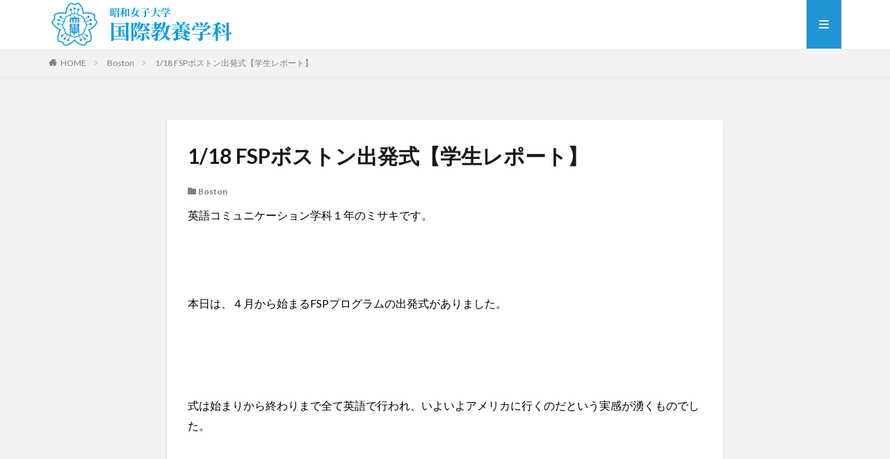

--- FILE ---
content_type: text/html; charset=UTF-8
request_url: https://content.swu.ac.jp/engcom-blog/2017/01/18/0118/
body_size: 13463
content:

<!DOCTYPE html>

<html lang="ja" prefix="og: http://ogp.me/ns#" class="t-html 
">

<head prefix="og: http://ogp.me/ns# fb: http://ogp.me/ns/fb# article: http://ogp.me/ns/article#">
<meta charset="UTF-8">
<title>1/18 FSPボストン出発式【学生レポート】│昭和女子大学　国際学部　英語コミュニケーション学科/国際教養学科</title>
<meta name='robots' content='max-image-preview:large' />
	<style>img:is([sizes="auto" i], [sizes^="auto," i]) { contain-intrinsic-size: 3000px 1500px }</style>
	<link rel='stylesheet' id='dashicons-css' href='https://content.swu.ac.jp/engcom-blog/wp-includes/css/dashicons.min.css?ver=6.8.3' type='text/css' media='all' />
<link rel='stylesheet' id='thickbox-css' href='https://content.swu.ac.jp/engcom-blog/wp-includes/js/thickbox/thickbox.css?ver=6.8.3' type='text/css' media='all' />
<link rel='stylesheet' id='wp-block-library-css' href='https://content.swu.ac.jp/engcom-blog/wp-includes/css/dist/block-library/style.min.css?ver=6.8.3' type='text/css' media='all' />
<style id='classic-theme-styles-inline-css' type='text/css'>
/*! This file is auto-generated */
.wp-block-button__link{color:#fff;background-color:#32373c;border-radius:9999px;box-shadow:none;text-decoration:none;padding:calc(.667em + 2px) calc(1.333em + 2px);font-size:1.125em}.wp-block-file__button{background:#32373c;color:#fff;text-decoration:none}
</style>
<style id='global-styles-inline-css' type='text/css'>
:root{--wp--preset--aspect-ratio--square: 1;--wp--preset--aspect-ratio--4-3: 4/3;--wp--preset--aspect-ratio--3-4: 3/4;--wp--preset--aspect-ratio--3-2: 3/2;--wp--preset--aspect-ratio--2-3: 2/3;--wp--preset--aspect-ratio--16-9: 16/9;--wp--preset--aspect-ratio--9-16: 9/16;--wp--preset--color--black: #000000;--wp--preset--color--cyan-bluish-gray: #abb8c3;--wp--preset--color--white: #ffffff;--wp--preset--color--pale-pink: #f78da7;--wp--preset--color--vivid-red: #cf2e2e;--wp--preset--color--luminous-vivid-orange: #ff6900;--wp--preset--color--luminous-vivid-amber: #fcb900;--wp--preset--color--light-green-cyan: #7bdcb5;--wp--preset--color--vivid-green-cyan: #00d084;--wp--preset--color--pale-cyan-blue: #8ed1fc;--wp--preset--color--vivid-cyan-blue: #0693e3;--wp--preset--color--vivid-purple: #9b51e0;--wp--preset--gradient--vivid-cyan-blue-to-vivid-purple: linear-gradient(135deg,rgba(6,147,227,1) 0%,rgb(155,81,224) 100%);--wp--preset--gradient--light-green-cyan-to-vivid-green-cyan: linear-gradient(135deg,rgb(122,220,180) 0%,rgb(0,208,130) 100%);--wp--preset--gradient--luminous-vivid-amber-to-luminous-vivid-orange: linear-gradient(135deg,rgba(252,185,0,1) 0%,rgba(255,105,0,1) 100%);--wp--preset--gradient--luminous-vivid-orange-to-vivid-red: linear-gradient(135deg,rgba(255,105,0,1) 0%,rgb(207,46,46) 100%);--wp--preset--gradient--very-light-gray-to-cyan-bluish-gray: linear-gradient(135deg,rgb(238,238,238) 0%,rgb(169,184,195) 100%);--wp--preset--gradient--cool-to-warm-spectrum: linear-gradient(135deg,rgb(74,234,220) 0%,rgb(151,120,209) 20%,rgb(207,42,186) 40%,rgb(238,44,130) 60%,rgb(251,105,98) 80%,rgb(254,248,76) 100%);--wp--preset--gradient--blush-light-purple: linear-gradient(135deg,rgb(255,206,236) 0%,rgb(152,150,240) 100%);--wp--preset--gradient--blush-bordeaux: linear-gradient(135deg,rgb(254,205,165) 0%,rgb(254,45,45) 50%,rgb(107,0,62) 100%);--wp--preset--gradient--luminous-dusk: linear-gradient(135deg,rgb(255,203,112) 0%,rgb(199,81,192) 50%,rgb(65,88,208) 100%);--wp--preset--gradient--pale-ocean: linear-gradient(135deg,rgb(255,245,203) 0%,rgb(182,227,212) 50%,rgb(51,167,181) 100%);--wp--preset--gradient--electric-grass: linear-gradient(135deg,rgb(202,248,128) 0%,rgb(113,206,126) 100%);--wp--preset--gradient--midnight: linear-gradient(135deg,rgb(2,3,129) 0%,rgb(40,116,252) 100%);--wp--preset--font-size--small: 13px;--wp--preset--font-size--medium: 20px;--wp--preset--font-size--large: 36px;--wp--preset--font-size--x-large: 42px;--wp--preset--spacing--20: 0.44rem;--wp--preset--spacing--30: 0.67rem;--wp--preset--spacing--40: 1rem;--wp--preset--spacing--50: 1.5rem;--wp--preset--spacing--60: 2.25rem;--wp--preset--spacing--70: 3.38rem;--wp--preset--spacing--80: 5.06rem;--wp--preset--shadow--natural: 6px 6px 9px rgba(0, 0, 0, 0.2);--wp--preset--shadow--deep: 12px 12px 50px rgba(0, 0, 0, 0.4);--wp--preset--shadow--sharp: 6px 6px 0px rgba(0, 0, 0, 0.2);--wp--preset--shadow--outlined: 6px 6px 0px -3px rgba(255, 255, 255, 1), 6px 6px rgba(0, 0, 0, 1);--wp--preset--shadow--crisp: 6px 6px 0px rgba(0, 0, 0, 1);}:where(.is-layout-flex){gap: 0.5em;}:where(.is-layout-grid){gap: 0.5em;}body .is-layout-flex{display: flex;}.is-layout-flex{flex-wrap: wrap;align-items: center;}.is-layout-flex > :is(*, div){margin: 0;}body .is-layout-grid{display: grid;}.is-layout-grid > :is(*, div){margin: 0;}:where(.wp-block-columns.is-layout-flex){gap: 2em;}:where(.wp-block-columns.is-layout-grid){gap: 2em;}:where(.wp-block-post-template.is-layout-flex){gap: 1.25em;}:where(.wp-block-post-template.is-layout-grid){gap: 1.25em;}.has-black-color{color: var(--wp--preset--color--black) !important;}.has-cyan-bluish-gray-color{color: var(--wp--preset--color--cyan-bluish-gray) !important;}.has-white-color{color: var(--wp--preset--color--white) !important;}.has-pale-pink-color{color: var(--wp--preset--color--pale-pink) !important;}.has-vivid-red-color{color: var(--wp--preset--color--vivid-red) !important;}.has-luminous-vivid-orange-color{color: var(--wp--preset--color--luminous-vivid-orange) !important;}.has-luminous-vivid-amber-color{color: var(--wp--preset--color--luminous-vivid-amber) !important;}.has-light-green-cyan-color{color: var(--wp--preset--color--light-green-cyan) !important;}.has-vivid-green-cyan-color{color: var(--wp--preset--color--vivid-green-cyan) !important;}.has-pale-cyan-blue-color{color: var(--wp--preset--color--pale-cyan-blue) !important;}.has-vivid-cyan-blue-color{color: var(--wp--preset--color--vivid-cyan-blue) !important;}.has-vivid-purple-color{color: var(--wp--preset--color--vivid-purple) !important;}.has-black-background-color{background-color: var(--wp--preset--color--black) !important;}.has-cyan-bluish-gray-background-color{background-color: var(--wp--preset--color--cyan-bluish-gray) !important;}.has-white-background-color{background-color: var(--wp--preset--color--white) !important;}.has-pale-pink-background-color{background-color: var(--wp--preset--color--pale-pink) !important;}.has-vivid-red-background-color{background-color: var(--wp--preset--color--vivid-red) !important;}.has-luminous-vivid-orange-background-color{background-color: var(--wp--preset--color--luminous-vivid-orange) !important;}.has-luminous-vivid-amber-background-color{background-color: var(--wp--preset--color--luminous-vivid-amber) !important;}.has-light-green-cyan-background-color{background-color: var(--wp--preset--color--light-green-cyan) !important;}.has-vivid-green-cyan-background-color{background-color: var(--wp--preset--color--vivid-green-cyan) !important;}.has-pale-cyan-blue-background-color{background-color: var(--wp--preset--color--pale-cyan-blue) !important;}.has-vivid-cyan-blue-background-color{background-color: var(--wp--preset--color--vivid-cyan-blue) !important;}.has-vivid-purple-background-color{background-color: var(--wp--preset--color--vivid-purple) !important;}.has-black-border-color{border-color: var(--wp--preset--color--black) !important;}.has-cyan-bluish-gray-border-color{border-color: var(--wp--preset--color--cyan-bluish-gray) !important;}.has-white-border-color{border-color: var(--wp--preset--color--white) !important;}.has-pale-pink-border-color{border-color: var(--wp--preset--color--pale-pink) !important;}.has-vivid-red-border-color{border-color: var(--wp--preset--color--vivid-red) !important;}.has-luminous-vivid-orange-border-color{border-color: var(--wp--preset--color--luminous-vivid-orange) !important;}.has-luminous-vivid-amber-border-color{border-color: var(--wp--preset--color--luminous-vivid-amber) !important;}.has-light-green-cyan-border-color{border-color: var(--wp--preset--color--light-green-cyan) !important;}.has-vivid-green-cyan-border-color{border-color: var(--wp--preset--color--vivid-green-cyan) !important;}.has-pale-cyan-blue-border-color{border-color: var(--wp--preset--color--pale-cyan-blue) !important;}.has-vivid-cyan-blue-border-color{border-color: var(--wp--preset--color--vivid-cyan-blue) !important;}.has-vivid-purple-border-color{border-color: var(--wp--preset--color--vivid-purple) !important;}.has-vivid-cyan-blue-to-vivid-purple-gradient-background{background: var(--wp--preset--gradient--vivid-cyan-blue-to-vivid-purple) !important;}.has-light-green-cyan-to-vivid-green-cyan-gradient-background{background: var(--wp--preset--gradient--light-green-cyan-to-vivid-green-cyan) !important;}.has-luminous-vivid-amber-to-luminous-vivid-orange-gradient-background{background: var(--wp--preset--gradient--luminous-vivid-amber-to-luminous-vivid-orange) !important;}.has-luminous-vivid-orange-to-vivid-red-gradient-background{background: var(--wp--preset--gradient--luminous-vivid-orange-to-vivid-red) !important;}.has-very-light-gray-to-cyan-bluish-gray-gradient-background{background: var(--wp--preset--gradient--very-light-gray-to-cyan-bluish-gray) !important;}.has-cool-to-warm-spectrum-gradient-background{background: var(--wp--preset--gradient--cool-to-warm-spectrum) !important;}.has-blush-light-purple-gradient-background{background: var(--wp--preset--gradient--blush-light-purple) !important;}.has-blush-bordeaux-gradient-background{background: var(--wp--preset--gradient--blush-bordeaux) !important;}.has-luminous-dusk-gradient-background{background: var(--wp--preset--gradient--luminous-dusk) !important;}.has-pale-ocean-gradient-background{background: var(--wp--preset--gradient--pale-ocean) !important;}.has-electric-grass-gradient-background{background: var(--wp--preset--gradient--electric-grass) !important;}.has-midnight-gradient-background{background: var(--wp--preset--gradient--midnight) !important;}.has-small-font-size{font-size: var(--wp--preset--font-size--small) !important;}.has-medium-font-size{font-size: var(--wp--preset--font-size--medium) !important;}.has-large-font-size{font-size: var(--wp--preset--font-size--large) !important;}.has-x-large-font-size{font-size: var(--wp--preset--font-size--x-large) !important;}
:where(.wp-block-post-template.is-layout-flex){gap: 1.25em;}:where(.wp-block-post-template.is-layout-grid){gap: 1.25em;}
:where(.wp-block-columns.is-layout-flex){gap: 2em;}:where(.wp-block-columns.is-layout-grid){gap: 2em;}
:root :where(.wp-block-pullquote){font-size: 1.5em;line-height: 1.6;}
</style>
<style id='akismet-widget-style-inline-css' type='text/css'>

			.a-stats {
				--akismet-color-mid-green: #357b49;
				--akismet-color-white: #fff;
				--akismet-color-light-grey: #f6f7f7;

				max-width: 350px;
				width: auto;
			}

			.a-stats * {
				all: unset;
				box-sizing: border-box;
			}

			.a-stats strong {
				font-weight: 600;
			}

			.a-stats a.a-stats__link,
			.a-stats a.a-stats__link:visited,
			.a-stats a.a-stats__link:active {
				background: var(--akismet-color-mid-green);
				border: none;
				box-shadow: none;
				border-radius: 8px;
				color: var(--akismet-color-white);
				cursor: pointer;
				display: block;
				font-family: -apple-system, BlinkMacSystemFont, 'Segoe UI', 'Roboto', 'Oxygen-Sans', 'Ubuntu', 'Cantarell', 'Helvetica Neue', sans-serif;
				font-weight: 500;
				padding: 12px;
				text-align: center;
				text-decoration: none;
				transition: all 0.2s ease;
			}

			/* Extra specificity to deal with TwentyTwentyOne focus style */
			.widget .a-stats a.a-stats__link:focus {
				background: var(--akismet-color-mid-green);
				color: var(--akismet-color-white);
				text-decoration: none;
			}

			.a-stats a.a-stats__link:hover {
				filter: brightness(110%);
				box-shadow: 0 4px 12px rgba(0, 0, 0, 0.06), 0 0 2px rgba(0, 0, 0, 0.16);
			}

			.a-stats .count {
				color: var(--akismet-color-white);
				display: block;
				font-size: 1.5em;
				line-height: 1.4;
				padding: 0 13px;
				white-space: nowrap;
			}
		
</style>
<script type="text/javascript" src="https://content.swu.ac.jp/engcom-blog/wp-includes/js/jquery/jquery.min.js?ver=3.7.1" id="jquery-core-js"></script>
<script type="text/javascript" src="https://content.swu.ac.jp/engcom-blog/wp-includes/js/jquery/jquery-migrate.min.js?ver=3.4.1" id="jquery-migrate-js"></script>
<link rel="https://api.w.org/" href="https://content.swu.ac.jp/engcom-blog/wp-json/" /><link rel="alternate" title="JSON" type="application/json" href="https://content.swu.ac.jp/engcom-blog/wp-json/wp/v2/posts/4234" /><link rel="alternate" title="oEmbed (JSON)" type="application/json+oembed" href="https://content.swu.ac.jp/engcom-blog/wp-json/oembed/1.0/embed?url=https%3A%2F%2Fcontent.swu.ac.jp%2Fengcom-blog%2F2017%2F01%2F18%2F0118%2F" />
<link rel="alternate" title="oEmbed (XML)" type="text/xml+oembed" href="https://content.swu.ac.jp/engcom-blog/wp-json/oembed/1.0/embed?url=https%3A%2F%2Fcontent.swu.ac.jp%2Fengcom-blog%2F2017%2F01%2F18%2F0118%2F&#038;format=xml" />
<link rel="amphtml" href="https://content.swu.ac.jp/engcom-blog/2017/01/18/0118/?type=AMP">
<link class="css-async" rel href="https://content.swu.ac.jp/engcom-blog/wp-content/themes/the-thor/css/icon.min.css">
<link class="css-async" rel href="https://fonts.googleapis.com/css?family=Lato:100,300,400,700,900">
<link class="css-async" rel href="https://fonts.googleapis.com/css?family=Fjalla+One">
<link rel="stylesheet" href="https://fonts.googleapis.com/css?family=Noto+Sans+JP:100,200,300,400,500,600,700,800,900">
<link rel="stylesheet" href="https://content.swu.ac.jp/engcom-blog/wp-content/themes/the-thor/style.min.css">
<link class="css-async" rel href="https://content.swu.ac.jp/engcom-blog/wp-content/themes/the-thor-child/style-user.css?1646795593">
<link rel="manifest" href="https://content.swu.ac.jp/engcom-blog/wp-content/themes/the-thor/js/manifest.json">
<link rel="canonical" href="https://content.swu.ac.jp/engcom-blog/2017/01/18/0118/" />
<script src="https://ajax.googleapis.com/ajax/libs/jquery/1.12.4/jquery.min.js"></script>
<meta http-equiv="X-UA-Compatible" content="IE=edge">
<meta name="viewport" content="width=device-width, initial-scale=1, viewport-fit=cover"/>
<script>
(function(i,s,o,g,r,a,m){i['GoogleAnalyticsObject']=r;i[r]=i[r]||function(){
(i[r].q=i[r].q||[]).push(arguments)},i[r].l=1*new Date();a=s.createElement(o),
m=s.getElementsByTagName(o)[0];a.async=1;a.src=g;m.parentNode.insertBefore(a,m)
})(window,document,'script','https://www.google-analytics.com/analytics.js','ga');

ga('create', 'UA-15251723-5', 'auto');
ga('send', 'pageview');
</script>
<style>
.widget.widget_nav_menu ul.menu{border-color: rgba(33,148,211,0.15);}.widget.widget_nav_menu ul.menu li{border-color: rgba(33,148,211,0.75);}.widget.widget_nav_menu ul.menu .sub-menu li{border-color: rgba(33,148,211,0.15);}.widget.widget_nav_menu ul.menu .sub-menu li .sub-menu li:first-child{border-color: rgba(33,148,211,0.15);}.widget.widget_nav_menu ul.menu li a:hover{background-color: rgba(33,148,211,0.75);}.widget.widget_nav_menu ul.menu .current-menu-item > a{background-color: rgba(33,148,211,0.75);}.widget.widget_nav_menu ul.menu li .sub-menu li a:before {color:#2194d3;}.widget.widget_nav_menu ul.menu li a{background-color:#2194d3;}.widget.widget_nav_menu ul.menu .sub-menu a:hover{color:#2194d3;}.widget.widget_nav_menu ul.menu .sub-menu .current-menu-item a{color:#2194d3;}.widget.widget_categories ul{border-color: rgba(33,148,211,0.15);}.widget.widget_categories ul li{border-color: rgba(33,148,211,0.75);}.widget.widget_categories ul .children li{border-color: rgba(33,148,211,0.15);}.widget.widget_categories ul .children li .children li:first-child{border-color: rgba(33,148,211,0.15);}.widget.widget_categories ul li a:hover{background-color: rgba(33,148,211,0.75);}.widget.widget_categories ul .current-menu-item > a{background-color: rgba(33,148,211,0.75);}.widget.widget_categories ul li .children li a:before {color:#2194d3;}.widget.widget_categories ul li a{background-color:#2194d3;}.widget.widget_categories ul .children a:hover{color:#2194d3;}.widget.widget_categories ul .children .current-menu-item a{color:#2194d3;}.widgetSearch__input:hover{border-color:#2194d3;}.widgetCatTitle{background-color:#2194d3;}.widgetCatTitle__inner{background-color:#2194d3;}.widgetSearch__submit:hover{background-color:#2194d3;}.widgetProfile__sns{background-color:#2194d3;}.widget.widget_calendar .calendar_wrap tbody a:hover{background-color:#2194d3;}.widget ul li a:hover{color:#2194d3;}.widget.widget_rss .rsswidget:hover{color:#2194d3;}.widget.widget_tag_cloud a:hover{background-color:#2194d3;}.widget select:hover{border-color:#2194d3;}.widgetSearch__checkLabel:hover:after{border-color:#2194d3;}.widgetSearch__check:checked .widgetSearch__checkLabel:before, .widgetSearch__check:checked + .widgetSearch__checkLabel:before{border-color:#2194d3;}.widgetTab__item.current{border-top-color:#2194d3;}.widgetTab__item:hover{border-top-color:#2194d3;}.searchHead__title{background-color:#2194d3;}.searchHead__submit:hover{color:#2194d3;}.menuBtn__close:hover{color:#2194d3;}.menuBtn__link:hover{color:#2194d3;}@media only screen and (min-width: 992px){.menuBtn__link {background-color:#2194d3;}}.t-headerCenter .menuBtn__link:hover{color:#2194d3;}.searchBtn__close:hover{color:#2194d3;}.searchBtn__link:hover{color:#2194d3;}.breadcrumb__item a:hover{color:#2194d3;}.pager__item{color:#2194d3;}.pager__item:hover, .pager__item-current{background-color:#2194d3; color:#fff;}.page-numbers{color:#2194d3;}.page-numbers:hover, .page-numbers.current{background-color:#2194d3; color:#fff;}.pagePager__item{color:#2194d3;}.pagePager__item:hover, .pagePager__item-current{background-color:#2194d3; color:#fff;}.heading a:hover{color:#2194d3;}.eyecatch__cat{background-color:#2194d3;}.the__category{background-color:#2194d3;}.dateList__item a:hover{color:#2194d3;}.controllerFooter__item:last-child{background-color:#2194d3;}.controllerFooter__close{background-color:#2194d3;}.bottomFooter__topBtn{background-color:#2194d3;}.mask-color{background-color:#2194d3;}.mask-colorgray{background-color:#2194d3;}.pickup3__item{background-color:#2194d3;}.categoryBox__title{color:#2194d3;}.comments__list .comment-meta{background-color:#2194d3;}.comment-respond .submit{background-color:#2194d3;}.prevNext__pop{background-color:#2194d3;}.swiper-pagination-bullet-active{background-color:#2194d3;}.swiper-slider .swiper-button-next, .swiper-slider .swiper-container-rtl .swiper-button-prev, .swiper-slider .swiper-button-prev, .swiper-slider .swiper-container-rtl .swiper-button-next	{background-color:#2194d3;}body{background:#f2f2f2;}.snsFooter{background-color:#2194d3}.widget-main .heading.heading-widget{background-color:#2194d3}.widget-main .heading.heading-widgetsimple{background-color:#2194d3}.widget-main .heading.heading-widgetsimplewide{background-color:#2194d3}.widget-main .heading.heading-widgetwide{background-color:#2194d3}.widget-main .heading.heading-widgetbottom:before{border-color:#2194d3}.widget-main .heading.heading-widgetborder{border-color:#2194d3}.widget-main .heading.heading-widgetborder::before,.widget-main .heading.heading-widgetborder::after{background-color:#2194d3}.widget-side .heading.heading-widget{background-color:#2194d3}.widget-side .heading.heading-widgetsimple{background-color:#2194d3}.widget-side .heading.heading-widgetsimplewide{background-color:#2194d3}.widget-side .heading.heading-widgetwide{background-color:#2194d3}.widget-side .heading.heading-widgetbottom:before{border-color:#2194d3}.widget-side .heading.heading-widgetborder{border-color:#2194d3}.widget-side .heading.heading-widgetborder::before,.widget-side .heading.heading-widgetborder::after{background-color:#2194d3}.widget-foot .heading.heading-widget{background-color:#2194d3}.widget-foot .heading.heading-widgetsimple{background-color:#2194d3}.widget-foot .heading.heading-widgetsimplewide{background-color:#2194d3}.widget-foot .heading.heading-widgetwide{background-color:#2194d3}.widget-foot .heading.heading-widgetbottom:before{border-color:#2194d3}.widget-foot .heading.heading-widgetborder{border-color:#2194d3}.widget-foot .heading.heading-widgetborder::before,.widget-foot .heading.heading-widgetborder::after{background-color:#2194d3}.widget-menu .heading.heading-widget{background-color:#2194d3}.widget-menu .heading.heading-widgetsimple{background-color:#2194d3}.widget-menu .heading.heading-widgetsimplewide{background-color:#2194d3}.widget-menu .heading.heading-widgetwide{background-color:#2194d3}.widget-menu .heading.heading-widgetbottom:before{border-color:#2194d3}.widget-menu .heading.heading-widgetborder{border-color:#2194d3}.widget-menu .heading.heading-widgetborder::before,.widget-menu .heading.heading-widgetborder::after{background-color:#2194d3}.still{height: 155px;}@media only screen and (min-width: 768px){.still {height: 440px;}}.still.still-movie .still__box{background-image:url(https://content.swu.ac.jp/engcom-blog/files/2021/08/two-girls-1828539-768x512.jpg);}@media only screen and (min-width: 768px){.still.still-movie .still__box{background-image:url(https://content.swu.ac.jp/engcom-blog/files/2021/08/two-girls-1828539.jpg);}}.rankingBox__bg{background-color:#a0a0a0}.the__ribbon{background-color:#bc3531}.the__ribbon:after{border-left-color:#bc3531; border-right-color:#bc3531}.eyecatch__link.eyecatch__link-mask:hover::after{content: "READ MORE";}.eyecatch__link.eyecatch__link-maskzoom:hover::after{content: "READ MORE";}.eyecatch__link.eyecatch__link-maskzoomrotate:hover::after{content: "READ MORE";}.cc-ft109{color:#c91c1c;}.cc-hv109:hover{color:#c91c1c;}.cc-bg109{background-color:#c91c1c;}.cc-br109{border-color:#c91c1c;}.postcta-bg{background-color:#3970a2}.content .afTagBox__btnDetail{background-color:#2194d3;}.widget .widgetAfTag__btnDetail{background-color:#2194d3;}.content .afTagBox__btnAf{background-color:#2194d3;}.widget .widgetAfTag__btnAf{background-color:#2194d3;}.content a{color:#2194d3;}.phrase a{color:#2194d3;}.content .sitemap li a:hover{color:#2194d3;}.content h2 a:hover,.content h3 a:hover,.content h4 a:hover,.content h5 a:hover{color:#2194d3;}.content ul.menu li a:hover{color:#2194d3;}.content .es-LiconBox:before{background-color:#00b0ec;}.content .es-LiconCircle:before{background-color:#00b0ec;}.content .es-BTiconBox:before{background-color:#00b0ec;}.content .es-BTiconCircle:before{background-color:#00b0ec;}.content .es-BiconObi{border-color:#00b0ec;}.content .es-BiconCorner:before{background-color:#00b0ec;}.content .es-BiconCircle:before{background-color:#00b0ec;}.content .es-BmarkHatena::before{background-color:#005293;}.content .es-BmarkExcl::before{background-color:#b60105;}.content .es-BmarkQ::before{background-color:#005293;}.content .es-BmarkQ::after{border-top-color:#005293;}.content .es-BmarkA::before{color:#b60105;}.content .es-BsubTradi::before{color:#ffffff;background-color:#00b0ec;border-color:#00b0ec;}.btn__link-primary{color:#ffffff; background-color:#3f3f3f;}.content .btn__link-primary{color:#ffffff; background-color:#3f3f3f;}.searchBtn__contentInner .btn__link-search{color:#ffffff; background-color:#3f3f3f;}.btn__link-secondary{color:#ffffff; background-color:#3f3f3f;}.content .btn__link-secondary{color:#ffffff; background-color:#3f3f3f;}.btn__link-search{color:#ffffff; background-color:#3f3f3f;}.btn__link-normal{color:#3f3f3f;}.content .btn__link-normal{color:#3f3f3f;}.btn__link-normal:hover{background-color:#3f3f3f;}.content .btn__link-normal:hover{background-color:#3f3f3f;}.comments__list .comment-reply-link{color:#3f3f3f;}.comments__list .comment-reply-link:hover{background-color:#3f3f3f;}@media only screen and (min-width: 992px){.subNavi__link-pickup{color:#3f3f3f;}}@media only screen and (min-width: 992px){.subNavi__link-pickup:hover{background-color:#3f3f3f;}}.partsH2-4 h2{color:#191919;}.partsH2-4 h2::before{border-color:#b2384e;}.partsH2-4 h2::after{border-color:#d8d8d8;}.partsH3-61 h3{color:#191919;}.partsH3-61 h3::after{background-color:#b2384e;}.content h4{color:#191919}.content h5{color:#191919}.content ul > li::before{color:#a83f3f;}.content ul{color:#191919;}.content ol > li::before{color:#a83f3f; border-color:#a83f3f;}.content ol > li > ol > li::before{background-color:#a83f3f; border-color:#a83f3f;}.content ol > li > ol > li > ol > li::before{color:#a83f3f; border-color:#a83f3f;}.content ol{color:#191919;}.content .balloon .balloon__text{color:#191919; background-color:#f2f2f2;}.content .balloon .balloon__text-left:before{border-left-color:#f2f2f2;}.content .balloon .balloon__text-right:before{border-right-color:#f2f2f2;}.content .balloon-boder .balloon__text{color:#191919; background-color:#ffffff;  border-color:#d8d8d8;}.content .balloon-boder .balloon__text-left:before{border-left-color:#d8d8d8;}.content .balloon-boder .balloon__text-left:after{border-left-color:#ffffff;}.content .balloon-boder .balloon__text-right:before{border-right-color:#d8d8d8;}.content .balloon-boder .balloon__text-right:after{border-right-color:#ffffff;}.content blockquote{color:#191919; background-color:#f2f2f2;}.content blockquote::before{color:#d8d8d8;}.content table{color:#191919; border-top-color:#E5E5E5; border-left-color:#E5E5E5;}.content table th{background:#7f7f7f; color:#ffffff; ;border-right-color:#E5E5E5; border-bottom-color:#E5E5E5;}.content table td{background:#ffffff; ;border-right-color:#E5E5E5; border-bottom-color:#E5E5E5;}.content table tr:nth-child(odd) td{background-color:#f2f2f2;}
</style>
		<style type="text/css" id="wp-custom-css">
			.searchHead__keywordItem a {
    color: #333333;
}
.searchHead__keywordItem a:hover{
    color: #2194d3;
}
		</style>
		<meta property="og:site_name" content="昭和女子大学　国際学部　英語コミュニケーション学科/国際教養学科" />
<meta property="og:type" content="article" />
<meta property="og:title" content="1/18 FSPボストン出発式【学生レポート】" />
<meta property="og:description" content="英語コミュニケーション学科１年のミサキです。  &nbsp; &nbsp; 本日は、４月から始まるFSPプログラムの出発式がありました。    &nbsp; 式は始まりから終わりまで全て英語で行われ、いよいよアメリカに行くのだという実感が湧" />
<meta property="og:url" content="https://content.swu.ac.jp/engcom-blog/2017/01/18/0118/" />
<meta property="og:image" content="https://content.swu.ac.jp/engcom-blog/wp-content/themes/the-thor/img/img_no_768.gif" />
<meta name="twitter:card" content="summary_large_image" />
<meta name="twitter:site" content="@examples" />

<!-- Google tag (gtag.js) -->
<script async src="https://www.googletagmanager.com/gtag/js?id=G-PEQTJ1DCM5"></script>
<script>
  window.dataLayer = window.dataLayer || [];
  function gtag(){dataLayer.push(arguments);}
  gtag('js', new Date());

  gtag('config', 'G-PEQTJ1DCM5');
</script>
</head>
<body class="t-hiragino t-logoSp40 t-logoPc70 t-footerFixed" id="top">


  <!--l-header-->
  <header class="l-header">
    <div class="container container-header">

      <!--logo-->
			<p class="siteTitle">
				<a class="siteTitle__link" href="https://content.swu.ac.jp/engcom-blog">
											<img class="siteTitle__logo" src="https://content.swu.ac.jp/engcom-blog/files/2025/09/2.png" alt="昭和女子大学　国際学部　英語コミュニケーション学科/国際教養学科" width="340" height="70" >
					        </a>
      </p>      <!--/logo-->


      				<!--globalNavi-->
				<nav class="globalNavi">
					<div class="globalNavi__inner">
            					</div>
				</nav>
				<!--/globalNavi-->
			

			

      

            <!--menuBtn-->
			<div class="menuBtn menuBtn-right ">
        <input class="menuBtn__checkbox" id="menuBtn-checkbox" type="checkbox">
        <label class="menuBtn__link menuBtn__link-text icon-menu" for="menuBtn-checkbox"></label>
        <label class="menuBtn__unshown" for="menuBtn-checkbox"></label>
        <div class="menuBtn__content">
          <div class="menuBtn__scroll">
            <label class="menuBtn__close" for="menuBtn-checkbox"><i class="icon-close"></i>CLOSE</label>
            <div class="menuBtn__contentInner">
																														<aside class="widget widget-menu widget_categories"><h2 class="heading heading-widgetsimple">カテゴリー</h2>
			<ul>
					<li class="cat-item cat-item-109"><a href="https://content.swu.ac.jp/engcom-blog/category/activities/">Activities</a>
</li>
	<li class="cat-item cat-item-131"><a href="https://content.swu.ac.jp/engcom-blog/category/boston/">Boston</a>
</li>
	<li class="cat-item cat-item-180400"><a href="https://content.swu.ac.jp/engcom-blog/category/ddp/">DDP</a>
</li>
	<li class="cat-item cat-item-180488"><a href="https://content.swu.ac.jp/engcom-blog/category/direct-track/">Direct Track</a>
</li>
	<li class="cat-item cat-item-180480"><a href="https://content.swu.ac.jp/engcom-blog/category/ssip/">SSIP</a>
</li>
	<li class="cat-item cat-item-73514"><a href="https://content.swu.ac.jp/engcom-blog/category/%e3%82%a2%e3%83%89%e3%83%9f%e3%83%83%e3%82%b7%e3%83%a7%e3%83%b3/">アドミッション</a>
</li>
	<li class="cat-item cat-item-180070"><a href="https://content.swu.ac.jp/engcom-blog/category/%e3%82%a4%e3%83%99%e3%83%b3%e3%83%88/">イベント</a>
</li>
	<li class="cat-item cat-item-180483"><a href="https://content.swu.ac.jp/engcom-blog/category/%e3%82%a4%e3%83%b3%e3%82%bf%e3%83%bc%e3%83%b3%e3%82%b7%e3%83%83%e3%83%97/">インターンシップ</a>
</li>
	<li class="cat-item cat-item-180428"><a href="https://content.swu.ac.jp/engcom-blog/category/%e3%82%aa%e3%83%bc%e3%83%97%e3%83%b3%e3%82%ad%e3%83%a3%e3%83%b3%e3%83%91%e3%82%b9/">オープンキャンパス</a>
</li>
	<li class="cat-item cat-item-87511"><a href="https://content.swu.ac.jp/engcom-blog/category/%e3%82%ad%e3%83%a3%e3%83%aa%e3%82%a2/">キャリア</a>
</li>
	<li class="cat-item cat-item-110"><a href="https://content.swu.ac.jp/engcom-blog/category/%e3%82%ad%e3%83%a3%e3%83%b3%e3%83%91%e3%82%b9/">キャンパス</a>
</li>
	<li class="cat-item cat-item-111"><a href="https://content.swu.ac.jp/engcom-blog/category/%e3%81%9d%e3%81%ae%e4%bb%96/">その他</a>
</li>
	<li class="cat-item cat-item-180422"><a href="https://content.swu.ac.jp/engcom-blog/category/%e3%83%86%e3%83%b3%e3%83%97%e3%83%ab%e5%a4%a7%e5%ad%a6%e3%82%b8%e3%83%a3%e3%83%91%e3%83%b3tuj/">テンプル大学ジャパン(TUJ)</a>
</li>
	<li class="cat-item cat-item-180419"><a href="https://content.swu.ac.jp/engcom-blog/category/%e3%83%8b%e3%83%a5%e3%83%bc%e3%82%b9/">ニュース</a>
</li>
	<li class="cat-item cat-item-180481"><a href="https://content.swu.ac.jp/engcom-blog/category/%e3%83%97%e3%83%ad%e3%82%b0%e3%83%a9%e3%83%a0/">プログラム</a>
</li>
	<li class="cat-item cat-item-98"><a href="https://content.swu.ac.jp/engcom-blog/category/%e5%8d%92%e6%a5%ad%e7%94%9f/">卒業生</a>
</li>
	<li class="cat-item cat-item-180435"><a href="https://content.swu.ac.jp/engcom-blog/category/%e5%8f%97%e9%a8%93%e7%94%9f%e3%81%b8%e3%81%ae%e3%83%a1%e3%83%83%e3%82%bb%e3%83%bc%e3%82%b8/">受験生へのメッセージ</a>
</li>
	<li class="cat-item cat-item-124"><a href="https://content.swu.ac.jp/engcom-blog/category/%e5%ad%a6%e5%af%ae/">学寮</a>
</li>
	<li class="cat-item cat-item-180436"><a href="https://content.swu.ac.jp/engcom-blog/category/%e5%ad%a6%e7%a7%91%e3%82%a4%e3%83%99%e3%83%b3%e3%83%88/">学科イベント</a>
</li>
	<li class="cat-item cat-item-108"><a href="https://content.swu.ac.jp/engcom-blog/category/%e6%8e%88%e6%a5%ad/">授業</a>
</li>
	<li class="cat-item cat-item-180469"><a href="https://content.swu.ac.jp/engcom-blog/category/%e6%8e%b2%e8%bc%89%e6%83%85%e5%a0%b1/">掲載情報</a>
</li>
	<li class="cat-item cat-item-177323"><a href="https://content.swu.ac.jp/engcom-blog/category/%e6%95%99%e5%93%a1%e8%a8%98%e4%ba%8b/">教員記事</a>
</li>
	<li class="cat-item cat-item-180458"><a href="https://content.swu.ac.jp/engcom-blog/category/%e3%83%9c%e3%82%b9%e3%83%88%e3%83%b3/">昭和ボストン</a>
</li>
	<li class="cat-item cat-item-1"><a href="https://content.swu.ac.jp/engcom-blog/category/%e6%9c%aa%e5%88%86%e9%a1%9e/">未分類</a>
</li>
	<li class="cat-item cat-item-180427"><a href="https://content.swu.ac.jp/engcom-blog/category/%e7%95%99%e5%ad%a6%e3%83%97%e3%83%ad%e3%82%b0%e3%83%a9%e3%83%a0/">留学プログラム</a>
</li>
	<li class="cat-item cat-item-154568"><a href="https://content.swu.ac.jp/engcom-blog/category/%e4%ba%a4%e6%8f%9b%e8%aa%8d%e5%ae%9a%e7%95%99%e5%ad%a6/">認定交換留学</a>
</li>
	<li class="cat-item cat-item-180485"><a href="https://content.swu.ac.jp/engcom-blog/category/%e8%b3%87%e6%a0%bc/">資格</a>
</li>
			</ul>

			</aside>
		<aside class="widget widget-menu widget_recent_entries">
		<h2 class="heading heading-widgetsimple">最近の投稿</h2>
		<ul>
											<li>
					<a href="https://content.swu.ac.jp/engcom-blog/2026/01/02/nov_04/">【後期ボストン留学】到着後１ヶ月の休日をご紹介します！</a>
									</li>
											<li>
					<a href="https://content.swu.ac.jp/engcom-blog/2025/12/30/nov_03/">【後期ボストン留学】私たちが生活している施設や大学でのイベントなどを紹介します！</a>
									</li>
											<li>
					<a href="https://content.swu.ac.jp/engcom-blog/2025/12/27/nov_01/">【後期ボストン留学】「Black Friday」を紹介します！</a>
									</li>
											<li>
					<a href="https://content.swu.ac.jp/engcom-blog/2025/12/24/nov_02/">【後期ボストン留学】「Thanksgiving」を紹介します！</a>
									</li>
											<li>
					<a href="https://content.swu.ac.jp/engcom-blog/2025/12/21/speech_contest2025/">祝！国際学部 服部菜々美さん(国際学科4年)「第29回人見杯英語スピーチコンテスト」優勝！</a>
									</li>
					</ul>

		</aside>							            </div>
          </div>
        </div>
			</div>
			<!--/menuBtn-->
      
    </div>
  </header>
  <!--/l-header-->


  <!--l-headerBottom-->
  <div class="l-headerBottom">

    
		
	  
  </div>
  <!--l-headerBottom-->

  
  <div class="wider">
    <div class="breadcrumb"><ul class="breadcrumb__list container"><li class="breadcrumb__item icon-home"><a href="https://content.swu.ac.jp/engcom-blog">HOME</a></li><li class="breadcrumb__item"><a href="https://content.swu.ac.jp/engcom-blog/category/boston/">Boston</a></li><li class="breadcrumb__item breadcrumb__item-current"><a href="https://content.swu.ac.jp/engcom-blog/2017/01/18/0118/">1/18 FSPボストン出発式【学生レポート】</a></li></ul></div>  </div>





  <!--l-wrapper-->
  <div class="l-wrapper">

    <!--l-main-->
        <main class="l-main u-shadow l-main-wide800">





      <div class="dividerBottom">


              <h1 class="heading heading-primary">1/18 FSPボストン出発式【学生レポート】</h1>

        <ul class="dateList dateList-main">
                                <li class="dateList__item icon-folder"><a href="https://content.swu.ac.jp/engcom-blog/category/boston/" rel="category tag">Boston</a></li>
		                              </ul>

        
      



        

        <!--postContents-->
        <div class="postContents">
          

		            <section class="content partsH2-4 partsH3-61">
			<p><span style="color: #000000">英語コミュニケーション学科１年のミサキです。 </span></p>
<p>&nbsp;</p>
<p>&nbsp;<br />
<span style="color: #000000"> 本日は、４月から始まるFSPプログラムの出発式がありました。 </span></p>
<p><span style="color: #000000"> </span></p>
<p>&nbsp;</p>
<p><span style="color: #000000">式は始まりから終わりまで全て英語で行われ、いよいよアメリカに行くのだという実感が湧くものでした。 </span></p>
<p><span style="color: #000000"> </span></p>
<p>&nbsp;</p>
<p><span style="color: #000000">式では、代表生徒４人が英語スピーチをし、全体を鼓舞したり自らの目標を宣言したりしました。</span></p>
<p><span style="color: #000000"> </span></p>
<p><span style="color: #000000"> </span></p>
<p><span style="color: #000000"> <a href="https://content.swu.ac.jp/engcom-blog/files/2017/01/IMG_0710-400x300.jpg"><span style="color: #000000"><img fetchpriority="high" decoding="async" src="https://content.swu.ac.jp/engcom-blog/files/2017/01/IMG_0710-400x300-300x225.jpg" alt="IMG_0710 (400x300)" width="300" height="225" class="aligncenter size-medium wp-image-4235" /></span></a></span></p>
<p><span style="color: #000000"> </span></p>
<p><span style="color: #000000"> </span></p>
<p><span style="color: #000000">出発まで残り少なくなってきましたが、楽しみな反面、それぞれ心の準備や事前学習に力を入れ、家族や友達、大切な人と多くの時間を過ごすなど、やるべきことにも気を配りましょう！</span></p>
<p><span style="color: #000000"> </span></p>
<p>&nbsp;<br />
<span style="color: #000000"> 本日はたくさんの先生方のご来場と応援のメッセージをいただき、ありがとうございました。</span></p>
          </section>
          		  

          		    <aside class="social-bottom"><ul class="socialList socialList-type11">
<li class="socialList__item"><a class="socialList__link icon-facebook" href="http://www.facebook.com/sharer.php?u=https%3A%2F%2Fcontent.swu.ac.jp%2Fengcom-blog%2F2017%2F01%2F18%2F0118%2F&amp;t=1%2F18+FSP%E3%83%9C%E3%82%B9%E3%83%88%E3%83%B3%E5%87%BA%E7%99%BA%E5%BC%8F%E3%80%90%E5%AD%A6%E7%94%9F%E3%83%AC%E3%83%9D%E3%83%BC%E3%83%88%E3%80%91" target="_blank" title="Facebook"></a></li><li class="socialList__item"><a class="socialList__link icon-twitter" href="http://twitter.com/intent/tweet?text=1%2F18+FSP%E3%83%9C%E3%82%B9%E3%83%88%E3%83%B3%E5%87%BA%E7%99%BA%E5%BC%8F%E3%80%90%E5%AD%A6%E7%94%9F%E3%83%AC%E3%83%9D%E3%83%BC%E3%83%88%E3%80%91&amp;https%3A%2F%2Fcontent.swu.ac.jp%2Fengcom-blog%2F2017%2F01%2F18%2F0118%2F&amp;url=https%3A%2F%2Fcontent.swu.ac.jp%2Fengcom-blog%2F2017%2F01%2F18%2F0118%2F" target="_blank" title="Twitter"></a></li><li class="socialList__item"><a class="socialList__link icon-line" href="http://line.naver.jp/R/msg/text/?1%2F18+FSP%E3%83%9C%E3%82%B9%E3%83%88%E3%83%B3%E5%87%BA%E7%99%BA%E5%BC%8F%E3%80%90%E5%AD%A6%E7%94%9F%E3%83%AC%E3%83%9D%E3%83%BC%E3%83%88%E3%80%91%0D%0Ahttps%3A%2F%2Fcontent.swu.ac.jp%2Fengcom-blog%2F2017%2F01%2F18%2F0118%2F" target="_blank" title="LINE"></a></li></ul>
</aside>
                  </div>
        <!--/postContents-->


        



        
	    
		<aside class="related"><h2 class="heading heading-sub">関連する記事</h2><ul class="related__list">
		<!-- 関連記事 -->
		<li class="related__item">
			
			<div class="archive__contents
							 archive__contents-noImg">

									<div class="the__category cc-bg131"><a href="https://content.swu.ac.jp/engcom-blog/category/boston/">Boston</a></div>													<ul class="dateList">
													<li class="dateList__item icon-clock">2024年12月12日</li>
																	</ul>
								<h3 class="heading heading-secondary">
					<a href="https://content.swu.ac.jp/engcom-blog/2024/12/12/wing8-november/">テスト前に遊びつくそう！の11月</a>
				</h3>

			</div>
		</li>
		<!-- /関連記事 -->
		
		<!-- 関連記事 -->
		<li class="related__item">
			
			<div class="archive__contents
							 archive__contents-noImg">

									<div class="the__category cc-bg131"><a href="https://content.swu.ac.jp/engcom-blog/category/boston/">Boston</a></div>													<ul class="dateList">
													<li class="dateList__item icon-clock">2024年8月2日</li>
																	</ul>
								<h3 class="heading heading-secondary">
					<a href="https://content.swu.ac.jp/engcom-blog/2024/08/02/wing-leader-orientation/">Wing Leaderオリエンテーション</a>
				</h3>

			</div>
		</li>
		<!-- /関連記事 -->
		
		<!-- 関連記事 -->
		<li class="related__item">
			
			<div class="archive__contents
							 archive__contents-noImg">

									<div class="the__category cc-bg109"><a href="https://content.swu.ac.jp/engcom-blog/category/activities/">Activities</a></div>													<ul class="dateList">
													<li class="dateList__item icon-clock">2017年7月13日</li>
																	</ul>
								<h3 class="heading heading-secondary">
					<a href="https://content.swu.ac.jp/engcom-blog/2017/07/13/0712/">7/12　留学出発式【学生レポート】</a>
				</h3>

			</div>
		</li>
		<!-- /関連記事 -->
		
		<!-- 関連記事 -->
		<li class="related__item">
			
			<div class="archive__contents
							 archive__contents-noImg">

									<div class="the__category cc-bg131"><a href="https://content.swu.ac.jp/engcom-blog/category/boston/">Boston</a></div>													<ul class="dateList">
													<li class="dateList__item icon-clock">2014年12月22日</li>
																	</ul>
								<h3 class="heading heading-secondary">
					<a href="https://content.swu.ac.jp/engcom-blog/2014/12/22/%e5%ad%a6%e7%94%9f%e5%88%b6%e4%bd%9c%e6%98%a0%e5%83%8f%e3%83%97%e3%83%ad%e3%82%b8%e3%82%a7%e3%82%af%e3%83%88%e3%80%80blip13%ef%bc%a0boston/">学生制作映像プロジェクト　BLIP13＠Boston</a>
				</h3>

			</div>
		</li>
		<!-- /関連記事 -->
		
		<!-- 関連記事 -->
		<li class="related__item">
			
			<div class="archive__contents
							 archive__contents-noImg">

									<div class="the__category cc-bg131"><a href="https://content.swu.ac.jp/engcom-blog/category/boston/">Boston</a></div>													<ul class="dateList">
													<li class="dateList__item icon-clock">2021年11月28日</li>
																	</ul>
								<h3 class="heading heading-secondary">
					<a href="https://content.swu.ac.jp/engcom-blog/2021/11/28/boston_online_study_abroad_1/">ボストンオンライン留学通信 No.1「日本から昭和ボストンの授業を受けることについて」</a>
				</h3>

			</div>
		</li>
		<!-- /関連記事 -->
		</ul></aside>
        <!-- コメント -->
                        <!-- /コメント -->





					<!-- PVカウンター -->
						<!-- /PVカウンター -->
		


      </div>

    </main>
    <!--/l-main-->

          	

  </div>
  <!--/l-wrapper-->









  


  <!-- schema -->
  <script type="application/ld+json">
    {
    "@context": "http://schema.org",
    "@type": "Article ",
    "mainEntityOfPage":{
      "@type": "WebPage",
      "@id": "https://content.swu.ac.jp/engcom-blog/2017/01/18/0118/"
    },
    "headline": "1/18 FSPボストン出発式【学生レポート】",
    "description": "英語コミュニケーション学科１年のミサキです。  &nbsp; &nbsp; 本日は、４月から始まるFSPプログラムの出発式がありました。    &nbsp; 式は始まりから終わりまで全て英語で行われ、いよいよアメリカに行くのだという実感が湧くものでし [&hellip;]",
    "image": {
      "@type": "ImageObject",
      "url": "https://content.swu.ac.jp/engcom-blog/files/2022/07/7835AE09-45F9-412B-A181-9F8EA274072A-768x576.jpg",
      "width": "768px",
      "height": "576px"
    },
    "datePublished": "2017-01-18T14:45:10+0900",
    "dateModified": "2017-01-18T14:45:10+0900",
    "author": {
      "@type": "Person",
      "name": "neteicom"
    },
    "publisher": {
      "@type": "Organization",
      "name": "昭和女子大学　国際学部　英語コミュニケーション学科/国際教養学科",
      "logo": {
        "@type": "ImageObject",
        "url": "https://content.swu.ac.jp/engcom-blog/files/2025/09/2.png",
        "width": "340px",
        "height": "70px"
      }
    }
  }
  </script>
  <!-- /schema -->



  <!--l-footerTop-->
  <div class="l-footerTop">

    
  </div>
  <!--/l-footerTop-->


  <!--l-footer-->
  <footer class="l-footer">

        


        <div class="container divider">
      <!--widgetFooter-->
      <div class="widgetFooter">

        <div class="widgetFooter__box">
                </div>

        <div class="widgetFooter__box">
        		  <aside class="widget widget-foot widget_fit_aditem_class"><div class="adWidget"><br />
<b>Warning</b>:  Undefined array key "body" in <b>/home/xb235947/swu.ac.jp/public_html/content.swu.ac.jp/wp-content/themes/the-thor/inc/widget/parts_ad.php</b> on line <b>44</b><br />
</div></aside>		        </div>

        <div class="widgetFooter__box">
                </div>

      </div>
      <!--/widgetFooter-->
    </div>
    

    <div class="wider">
      <!--bottomFooter-->
      <div class="bottomFooter">
        <div class="container">

          
          <div class="bottomFooter__copyright">
                      © Showa Women's University. All rights reserved.                     </div>

          
        </div>
        <a href="#top" class="bottomFooter__topBtn" id="bottomFooter__topBtn"></a>
      </div>
      <!--/bottomFooter-->


    </div>


        <div class="controllerFooter">
      <ul class="controllerFooter__list">


		        <li class="controllerFooter__item">
          <a href="https://content.swu.ac.jp/engcom-blog"><i class="icon-home"></i>ホーム</a>
        </li>
		

                <li class="controllerFooter__item">
          <input class="controllerFooter__checkbox" id="controllerFooter-checkbox" type="checkbox">
          <label class="controllerFooter__link" for="controllerFooter-checkbox"><i class="icon-share2"></i>シェア</label>
          <label class="controllerFooter__unshown" for="controllerFooter-checkbox"></label>
          <div class="controllerFooter__content">
            <label class="controllerFooter__close" for="controllerFooter-checkbox"><i class="icon-close"></i></label>
            <div class="controllerFooter__contentInner">
              <ul class="socialList socialList-type08">
<li class="socialList__item"><a class="socialList__link icon-facebook" href="http://www.facebook.com/sharer.php?u=https%3A%2F%2Fcontent.swu.ac.jp%2Fengcom-blog%2F2017%2F01%2F18%2F0118%2F&amp;t=1%2F18+FSP%E3%83%9C%E3%82%B9%E3%83%88%E3%83%B3%E5%87%BA%E7%99%BA%E5%BC%8F%E3%80%90%E5%AD%A6%E7%94%9F%E3%83%AC%E3%83%9D%E3%83%BC%E3%83%88%E3%80%91%E2%94%82%E6%98%AD%E5%92%8C%E5%A5%B3%E5%AD%90%E5%A4%A7%E5%AD%A6%E3%80%80%E5%9B%BD%E9%9A%9B%E5%AD%A6%E9%83%A8%E3%80%80%E8%8B%B1%E8%AA%9E%E3%82%B3%E3%83%9F%E3%83%A5%E3%83%8B%E3%82%B1%E3%83%BC%E3%82%B7%E3%83%A7%E3%83%B3%E5%AD%A6%E7%A7%91%2F%E5%9B%BD%E9%9A%9B%E6%95%99%E9%A4%8A%E5%AD%A6%E7%A7%91" target="_blank" title="Facebook"></a></li><li class="socialList__item"><a class="socialList__link icon-twitter" href="http://twitter.com/intent/tweet?text=1%2F18+FSP%E3%83%9C%E3%82%B9%E3%83%88%E3%83%B3%E5%87%BA%E7%99%BA%E5%BC%8F%E3%80%90%E5%AD%A6%E7%94%9F%E3%83%AC%E3%83%9D%E3%83%BC%E3%83%88%E3%80%91%E2%94%82%E6%98%AD%E5%92%8C%E5%A5%B3%E5%AD%90%E5%A4%A7%E5%AD%A6%E3%80%80%E5%9B%BD%E9%9A%9B%E5%AD%A6%E9%83%A8%E3%80%80%E8%8B%B1%E8%AA%9E%E3%82%B3%E3%83%9F%E3%83%A5%E3%83%8B%E3%82%B1%E3%83%BC%E3%82%B7%E3%83%A7%E3%83%B3%E5%AD%A6%E7%A7%91%2F%E5%9B%BD%E9%9A%9B%E6%95%99%E9%A4%8A%E5%AD%A6%E7%A7%91&amp;https%3A%2F%2Fcontent.swu.ac.jp%2Fengcom-blog%2F2017%2F01%2F18%2F0118%2F&amp;url=https%3A%2F%2Fcontent.swu.ac.jp%2Fengcom-blog%2F2017%2F01%2F18%2F0118%2F" target="_blank" title="Twitter"></a></li><li class="socialList__item"><a class="socialList__link icon-line" href="http://line.naver.jp/R/msg/text/?1%2F18+FSP%E3%83%9C%E3%82%B9%E3%83%88%E3%83%B3%E5%87%BA%E7%99%BA%E5%BC%8F%E3%80%90%E5%AD%A6%E7%94%9F%E3%83%AC%E3%83%9D%E3%83%BC%E3%83%88%E3%80%91%E2%94%82%E6%98%AD%E5%92%8C%E5%A5%B3%E5%AD%90%E5%A4%A7%E5%AD%A6%E3%80%80%E5%9B%BD%E9%9A%9B%E5%AD%A6%E9%83%A8%E3%80%80%E8%8B%B1%E8%AA%9E%E3%82%B3%E3%83%9F%E3%83%A5%E3%83%8B%E3%82%B1%E3%83%BC%E3%82%B7%E3%83%A7%E3%83%B3%E5%AD%A6%E7%A7%91%2F%E5%9B%BD%E9%9A%9B%E6%95%99%E9%A4%8A%E5%AD%A6%E7%A7%91%0D%0Ahttps%3A%2F%2Fcontent.swu.ac.jp%2Fengcom-blog%2F2017%2F01%2F18%2F0118%2F" target="_blank" title="LINE"></a></li></ul>
            </div>
          </div>
        </li>
		

                <li class="controllerFooter__item">
          <label class="controllerFooter__menuLabel" for="menuBtn-checkbox"><i class="icon-menu"></i>メニュー</label>
        </li>
		
        



        <li class="controllerFooter__item">
          <a href="#top" class="controllerFooter__topBtn"><i class="icon-arrow-up"></i>TOPへ</a>
        </li>

      </ul>
    </div>
    
  </footer>
  <!-- /l-footer -->



<script type="speculationrules">
{"prefetch":[{"source":"document","where":{"and":[{"href_matches":"\/engcom-blog\/*"},{"not":{"href_matches":["\/engcom-blog\/wp-*.php","\/engcom-blog\/wp-admin\/*","\/engcom-blog\/files\/*","\/engcom-blog\/wp-content\/*","\/engcom-blog\/wp-content\/plugins\/*","\/engcom-blog\/wp-content\/themes\/the-thor-child\/*","\/engcom-blog\/wp-content\/themes\/the-thor\/*","\/engcom-blog\/*\\?(.+)"]}},{"not":{"selector_matches":"a[rel~=\"nofollow\"]"}},{"not":{"selector_matches":".no-prefetch, .no-prefetch a"}}]},"eagerness":"conservative"}]}
</script>
<script>Array.prototype.forEach.call(document.getElementsByClassName("css-async"), function(e){e.rel = "stylesheet"});</script>
<script>
			window.addEventListener("load",function(){
				"serviceWorker"in navigator&&navigator.serviceWorker.register("https://content.swu.ac.jp/serviceWorker.js").then(function(){
					console.log("serviceWorker registed.")
				})["catch"](function(e){
					console.warn("serviceWorker error.",e)
				})
			});</script>		<script type="application/ld+json">
		{ "@context":"http://schema.org",
		  "@type": "BreadcrumbList",
		  "itemListElement":
		  [
		    {"@type": "ListItem","position": 1,"item":{"@id": "https://content.swu.ac.jp/engcom-blog","name": "HOME"}},
		    {"@type": "ListItem","position": 2,"item":{"@id": "https://content.swu.ac.jp/engcom-blog/category/boston/","name": "Boston"}},
    {"@type": "ListItem","position": 3,"item":{"@id": "https://content.swu.ac.jp/engcom-blog/2017/01/18/0118/","name": "1/18 FSPボストン出発式【学生レポート】"}}
		  ]
		}
		</script>



	<script type="text/javascript" id="thickbox-js-extra">
/* <![CDATA[ */
var thickboxL10n = {"next":"\u6b21\u3078 >","prev":"< \u524d\u3078","image":"\u753b\u50cf","of":"\/","close":"\u9589\u3058\u308b","noiframes":"\u3053\u306e\u6a5f\u80fd\u3067\u306f iframe \u304c\u5fc5\u8981\u3067\u3059\u3002\u73fe\u5728 iframe \u3092\u7121\u52b9\u5316\u3057\u3066\u3044\u308b\u304b\u3001\u5bfe\u5fdc\u3057\u3066\u3044\u306a\u3044\u30d6\u30e9\u30a6\u30b6\u30fc\u3092\u4f7f\u3063\u3066\u3044\u308b\u3088\u3046\u3067\u3059\u3002","loadingAnimation":"https:\/\/content.swu.ac.jp\/engcom-blog\/wp-includes\/js\/thickbox\/loadingAnimation.gif"};
/* ]]> */
</script>
<script type="text/javascript" src="https://content.swu.ac.jp/engcom-blog/wp-includes/js/thickbox/thickbox.js?ver=3.1-20121105" id="thickbox-js"></script>
<script type="text/javascript" src="https://content.swu.ac.jp/engcom-blog/wp-includes/js/comment-reply.min.js?ver=6.8.3" id="comment-reply-js" async="async" data-wp-strategy="async"></script>
<script type="text/javascript" src="https://content.swu.ac.jp/engcom-blog/wp-content/themes/the-thor/js/smoothlink.min.js?ver=6.8.3" id="smoothlink-js"></script>
<script type="text/javascript" src="https://content.swu.ac.jp/engcom-blog/wp-content/themes/the-thor/js/offline.min.js?ver=6.8.3" id="fit-pwa-offline-js"></script>
<script>
jQuery( function( $ ) {
	$.ajax( {
		type: 'POST',
		url:  'https://content.swu.ac.jp/engcom-blog/wp-admin/admin-ajax.php',
		data: {
			'action'  : 'fit_set_post_views',
			'post_id' : '4234',
		},
	} );
} );
</script><script>
jQuery( function( $ ) {
	$.ajax( {
		type: 'POST',
		url:  'https://content.swu.ac.jp/engcom-blog/wp-admin/admin-ajax.php',
		data: {
			'action' : 'fit_update_post_view_data',
			'post_id' : '4234',
		},
	} );
} );
</script><script>
jQuery( function() {
	setTimeout(
		function() {
			var realtime = 'false';
			if ( typeof _wpCustomizeSettings !== 'undefined' ) {
				realtime = _wpCustomizeSettings.values.fit_bsRank_realtime;
			}
			jQuery.ajax( {
				type: 'POST',
				url:  'https://content.swu.ac.jp/engcom-blog/wp-admin/admin-ajax.php',
				data: {
					'action'           : 'fit_update_post_views_by_period',
					'preview_realtime' : realtime,
				},
			} );
		},
		200
	);
} );
</script>







<script>
// ページの先頭へボタン
jQuery(function(a) {
    a("#bottomFooter__topBtn").hide();
    a(window).on("scroll", function() {
        if (a(this).scrollTop() > 100) {
            a("#bottomFooter__topBtn").fadeIn("fast")
        } else {
            a("#bottomFooter__topBtn").fadeOut("fast")
        }
        scrollHeight = a(document).height();
        scrollPosition = a(window).height() + a(window).scrollTop();
        footHeight = a(".bottomFooter").innerHeight();
        if (scrollHeight - scrollPosition <= footHeight) {
            a("#bottomFooter__topBtn").css({
                position: "absolute",
                bottom: footHeight - 40
            })
        } else {
            a("#bottomFooter__topBtn").css({
                position: "fixed",
                bottom: 0
            })
        }
    });
    a("#bottomFooter__topBtn").click(function() {
        a("body,html").animate({
            scrollTop: 0
        }, 400);
        return false
    });
    a(".controllerFooter__topBtn").click(function() {
        a("body,html").animate({
            scrollTop: 0
        }, 400);
        return false
    })
});
</script>


</body>
</html>


--- FILE ---
content_type: text/plain
request_url: https://www.google-analytics.com/j/collect?v=1&_v=j102&a=1883192979&t=pageview&_s=1&dl=https%3A%2F%2Fcontent.swu.ac.jp%2Fengcom-blog%2F2017%2F01%2F18%2F0118%2F&ul=en-us%40posix&dt=1%2F18%20FSP%E3%83%9C%E3%82%B9%E3%83%88%E3%83%B3%E5%87%BA%E7%99%BA%E5%BC%8F%E3%80%90%E5%AD%A6%E7%94%9F%E3%83%AC%E3%83%9D%E3%83%BC%E3%83%88%E3%80%91%E2%94%82%E6%98%AD%E5%92%8C%E5%A5%B3%E5%AD%90%E5%A4%A7%E5%AD%A6%E3%80%80%E5%9B%BD%E9%9A%9B%E5%AD%A6%E9%83%A8%E3%80%80%E8%8B%B1%E8%AA%9E%E3%82%B3%E3%83%9F%E3%83%A5%E3%83%8B%E3%82%B1%E3%83%BC%E3%82%B7%E3%83%A7%E3%83%B3%E5%AD%A6%E7%A7%91%2F%E5%9B%BD%E9%9A%9B%E6%95%99%E9%A4%8A%E5%AD%A6%E7%A7%91&sr=1280x720&vp=1280x720&_u=IEBAAEABAAAAACAAI~&jid=1365326280&gjid=72774474&cid=1997600487.1767430793&tid=UA-15251723-5&_gid=1292374794.1767430793&_r=1&_slc=1&z=1730743347
body_size: -451
content:
2,cG-BCW3CPBLW4